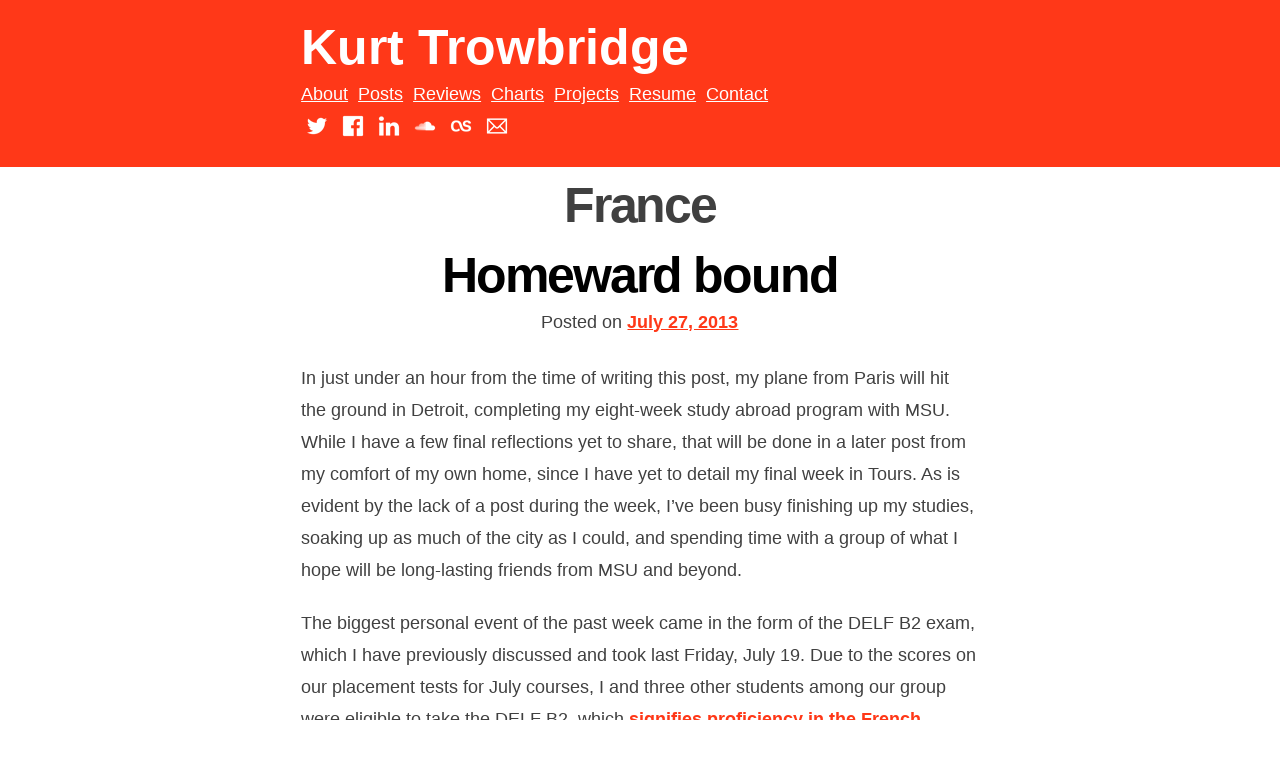

--- FILE ---
content_type: text/html; charset=UTF-8
request_url: https://www.kurttrowbridge.com/tag/france-2/
body_size: 30347
content:
<!DOCTYPE html>
<html lang="en-US">
<head>
<meta charset="UTF-8">
<meta name="viewport" content="width=device-width, initial-scale=1">
<meta property="og:image" content="http://kurttrowbridge.com/image.jpg" />
    <title>France | Kurt Trowbridge</title>
<link rel="profile" href="http://gmpg.org/xfn/11">
<link rel="pingback" href="https://www.kurttrowbridge.com/xmlrpc.php">
<link href='http://fonts.googleapis.com/css?family=Source+Sans+Pro:300,400,700,300italic,400italic,700italic|Lato:300,400,700,300italic,400italic,700italic' rel='stylesheet' type='text/css'>
<meta name='robots' content='max-image-preview:large' />
<link rel='dns-prefetch' href='//www.kurttrowbridge.com' />
<link rel='dns-prefetch' href='//s0.wp.com' />
<link rel='dns-prefetch' href='//secure.gravatar.com' />
<link rel='dns-prefetch' href='//s.w.org' />
<link rel="alternate" type="application/rss+xml" title="Kurt Trowbridge &raquo; Feed" href="https://www.kurttrowbridge.com/feed/" />
<link rel="alternate" type="application/rss+xml" title="Kurt Trowbridge &raquo; Comments Feed" href="https://www.kurttrowbridge.com/comments/feed/" />
<link rel="alternate" type="application/rss+xml" title="Kurt Trowbridge &raquo; France Tag Feed" href="https://www.kurttrowbridge.com/tag/france-2/feed/" />
<script type="text/javascript">
window._wpemojiSettings = {"baseUrl":"https:\/\/s.w.org\/images\/core\/emoji\/13.1.0\/72x72\/","ext":".png","svgUrl":"https:\/\/s.w.org\/images\/core\/emoji\/13.1.0\/svg\/","svgExt":".svg","source":{"concatemoji":"https:\/\/www.kurttrowbridge.com\/wp-includes\/js\/wp-emoji-release.min.js?ver=5.9.3"}};
/*! This file is auto-generated */
!function(e,a,t){var n,r,o,i=a.createElement("canvas"),p=i.getContext&&i.getContext("2d");function s(e,t){var a=String.fromCharCode;p.clearRect(0,0,i.width,i.height),p.fillText(a.apply(this,e),0,0);e=i.toDataURL();return p.clearRect(0,0,i.width,i.height),p.fillText(a.apply(this,t),0,0),e===i.toDataURL()}function c(e){var t=a.createElement("script");t.src=e,t.defer=t.type="text/javascript",a.getElementsByTagName("head")[0].appendChild(t)}for(o=Array("flag","emoji"),t.supports={everything:!0,everythingExceptFlag:!0},r=0;r<o.length;r++)t.supports[o[r]]=function(e){if(!p||!p.fillText)return!1;switch(p.textBaseline="top",p.font="600 32px Arial",e){case"flag":return s([127987,65039,8205,9895,65039],[127987,65039,8203,9895,65039])?!1:!s([55356,56826,55356,56819],[55356,56826,8203,55356,56819])&&!s([55356,57332,56128,56423,56128,56418,56128,56421,56128,56430,56128,56423,56128,56447],[55356,57332,8203,56128,56423,8203,56128,56418,8203,56128,56421,8203,56128,56430,8203,56128,56423,8203,56128,56447]);case"emoji":return!s([10084,65039,8205,55357,56613],[10084,65039,8203,55357,56613])}return!1}(o[r]),t.supports.everything=t.supports.everything&&t.supports[o[r]],"flag"!==o[r]&&(t.supports.everythingExceptFlag=t.supports.everythingExceptFlag&&t.supports[o[r]]);t.supports.everythingExceptFlag=t.supports.everythingExceptFlag&&!t.supports.flag,t.DOMReady=!1,t.readyCallback=function(){t.DOMReady=!0},t.supports.everything||(n=function(){t.readyCallback()},a.addEventListener?(a.addEventListener("DOMContentLoaded",n,!1),e.addEventListener("load",n,!1)):(e.attachEvent("onload",n),a.attachEvent("onreadystatechange",function(){"complete"===a.readyState&&t.readyCallback()})),(n=t.source||{}).concatemoji?c(n.concatemoji):n.wpemoji&&n.twemoji&&(c(n.twemoji),c(n.wpemoji)))}(window,document,window._wpemojiSettings);
</script>
<style type="text/css">
img.wp-smiley,
img.emoji {
	display: inline !important;
	border: none !important;
	box-shadow: none !important;
	height: 1em !important;
	width: 1em !important;
	margin: 0 0.07em !important;
	vertical-align: -0.1em !important;
	background: none !important;
	padding: 0 !important;
}
</style>
	<link rel='stylesheet' id='instapress-css'  href='https://www.kurttrowbridge.com/wp-content/plugins/instapress/instapress.css?ver=5.9.3' type='text/css' media='all' />
<link rel='stylesheet' id='fancybox-css'  href='https://www.kurttrowbridge.com/wp-content/plugins/instapress/fancybox/jquery.fancybox.css?ver=1.3.4' type='text/css' media='all' />
<link rel='stylesheet' id='wp-block-library-css'  href='https://www.kurttrowbridge.com/wp-includes/css/dist/block-library/style.min.css?ver=5.9.3' type='text/css' media='all' />
<style id='global-styles-inline-css' type='text/css'>
body{--wp--preset--color--black: #000000;--wp--preset--color--cyan-bluish-gray: #abb8c3;--wp--preset--color--white: #ffffff;--wp--preset--color--pale-pink: #f78da7;--wp--preset--color--vivid-red: #cf2e2e;--wp--preset--color--luminous-vivid-orange: #ff6900;--wp--preset--color--luminous-vivid-amber: #fcb900;--wp--preset--color--light-green-cyan: #7bdcb5;--wp--preset--color--vivid-green-cyan: #00d084;--wp--preset--color--pale-cyan-blue: #8ed1fc;--wp--preset--color--vivid-cyan-blue: #0693e3;--wp--preset--color--vivid-purple: #9b51e0;--wp--preset--gradient--vivid-cyan-blue-to-vivid-purple: linear-gradient(135deg,rgba(6,147,227,1) 0%,rgb(155,81,224) 100%);--wp--preset--gradient--light-green-cyan-to-vivid-green-cyan: linear-gradient(135deg,rgb(122,220,180) 0%,rgb(0,208,130) 100%);--wp--preset--gradient--luminous-vivid-amber-to-luminous-vivid-orange: linear-gradient(135deg,rgba(252,185,0,1) 0%,rgba(255,105,0,1) 100%);--wp--preset--gradient--luminous-vivid-orange-to-vivid-red: linear-gradient(135deg,rgba(255,105,0,1) 0%,rgb(207,46,46) 100%);--wp--preset--gradient--very-light-gray-to-cyan-bluish-gray: linear-gradient(135deg,rgb(238,238,238) 0%,rgb(169,184,195) 100%);--wp--preset--gradient--cool-to-warm-spectrum: linear-gradient(135deg,rgb(74,234,220) 0%,rgb(151,120,209) 20%,rgb(207,42,186) 40%,rgb(238,44,130) 60%,rgb(251,105,98) 80%,rgb(254,248,76) 100%);--wp--preset--gradient--blush-light-purple: linear-gradient(135deg,rgb(255,206,236) 0%,rgb(152,150,240) 100%);--wp--preset--gradient--blush-bordeaux: linear-gradient(135deg,rgb(254,205,165) 0%,rgb(254,45,45) 50%,rgb(107,0,62) 100%);--wp--preset--gradient--luminous-dusk: linear-gradient(135deg,rgb(255,203,112) 0%,rgb(199,81,192) 50%,rgb(65,88,208) 100%);--wp--preset--gradient--pale-ocean: linear-gradient(135deg,rgb(255,245,203) 0%,rgb(182,227,212) 50%,rgb(51,167,181) 100%);--wp--preset--gradient--electric-grass: linear-gradient(135deg,rgb(202,248,128) 0%,rgb(113,206,126) 100%);--wp--preset--gradient--midnight: linear-gradient(135deg,rgb(2,3,129) 0%,rgb(40,116,252) 100%);--wp--preset--duotone--dark-grayscale: url('#wp-duotone-dark-grayscale');--wp--preset--duotone--grayscale: url('#wp-duotone-grayscale');--wp--preset--duotone--purple-yellow: url('#wp-duotone-purple-yellow');--wp--preset--duotone--blue-red: url('#wp-duotone-blue-red');--wp--preset--duotone--midnight: url('#wp-duotone-midnight');--wp--preset--duotone--magenta-yellow: url('#wp-duotone-magenta-yellow');--wp--preset--duotone--purple-green: url('#wp-duotone-purple-green');--wp--preset--duotone--blue-orange: url('#wp-duotone-blue-orange');--wp--preset--font-size--small: 13px;--wp--preset--font-size--medium: 20px;--wp--preset--font-size--large: 36px;--wp--preset--font-size--x-large: 42px;}.has-black-color{color: var(--wp--preset--color--black) !important;}.has-cyan-bluish-gray-color{color: var(--wp--preset--color--cyan-bluish-gray) !important;}.has-white-color{color: var(--wp--preset--color--white) !important;}.has-pale-pink-color{color: var(--wp--preset--color--pale-pink) !important;}.has-vivid-red-color{color: var(--wp--preset--color--vivid-red) !important;}.has-luminous-vivid-orange-color{color: var(--wp--preset--color--luminous-vivid-orange) !important;}.has-luminous-vivid-amber-color{color: var(--wp--preset--color--luminous-vivid-amber) !important;}.has-light-green-cyan-color{color: var(--wp--preset--color--light-green-cyan) !important;}.has-vivid-green-cyan-color{color: var(--wp--preset--color--vivid-green-cyan) !important;}.has-pale-cyan-blue-color{color: var(--wp--preset--color--pale-cyan-blue) !important;}.has-vivid-cyan-blue-color{color: var(--wp--preset--color--vivid-cyan-blue) !important;}.has-vivid-purple-color{color: var(--wp--preset--color--vivid-purple) !important;}.has-black-background-color{background-color: var(--wp--preset--color--black) !important;}.has-cyan-bluish-gray-background-color{background-color: var(--wp--preset--color--cyan-bluish-gray) !important;}.has-white-background-color{background-color: var(--wp--preset--color--white) !important;}.has-pale-pink-background-color{background-color: var(--wp--preset--color--pale-pink) !important;}.has-vivid-red-background-color{background-color: var(--wp--preset--color--vivid-red) !important;}.has-luminous-vivid-orange-background-color{background-color: var(--wp--preset--color--luminous-vivid-orange) !important;}.has-luminous-vivid-amber-background-color{background-color: var(--wp--preset--color--luminous-vivid-amber) !important;}.has-light-green-cyan-background-color{background-color: var(--wp--preset--color--light-green-cyan) !important;}.has-vivid-green-cyan-background-color{background-color: var(--wp--preset--color--vivid-green-cyan) !important;}.has-pale-cyan-blue-background-color{background-color: var(--wp--preset--color--pale-cyan-blue) !important;}.has-vivid-cyan-blue-background-color{background-color: var(--wp--preset--color--vivid-cyan-blue) !important;}.has-vivid-purple-background-color{background-color: var(--wp--preset--color--vivid-purple) !important;}.has-black-border-color{border-color: var(--wp--preset--color--black) !important;}.has-cyan-bluish-gray-border-color{border-color: var(--wp--preset--color--cyan-bluish-gray) !important;}.has-white-border-color{border-color: var(--wp--preset--color--white) !important;}.has-pale-pink-border-color{border-color: var(--wp--preset--color--pale-pink) !important;}.has-vivid-red-border-color{border-color: var(--wp--preset--color--vivid-red) !important;}.has-luminous-vivid-orange-border-color{border-color: var(--wp--preset--color--luminous-vivid-orange) !important;}.has-luminous-vivid-amber-border-color{border-color: var(--wp--preset--color--luminous-vivid-amber) !important;}.has-light-green-cyan-border-color{border-color: var(--wp--preset--color--light-green-cyan) !important;}.has-vivid-green-cyan-border-color{border-color: var(--wp--preset--color--vivid-green-cyan) !important;}.has-pale-cyan-blue-border-color{border-color: var(--wp--preset--color--pale-cyan-blue) !important;}.has-vivid-cyan-blue-border-color{border-color: var(--wp--preset--color--vivid-cyan-blue) !important;}.has-vivid-purple-border-color{border-color: var(--wp--preset--color--vivid-purple) !important;}.has-vivid-cyan-blue-to-vivid-purple-gradient-background{background: var(--wp--preset--gradient--vivid-cyan-blue-to-vivid-purple) !important;}.has-light-green-cyan-to-vivid-green-cyan-gradient-background{background: var(--wp--preset--gradient--light-green-cyan-to-vivid-green-cyan) !important;}.has-luminous-vivid-amber-to-luminous-vivid-orange-gradient-background{background: var(--wp--preset--gradient--luminous-vivid-amber-to-luminous-vivid-orange) !important;}.has-luminous-vivid-orange-to-vivid-red-gradient-background{background: var(--wp--preset--gradient--luminous-vivid-orange-to-vivid-red) !important;}.has-very-light-gray-to-cyan-bluish-gray-gradient-background{background: var(--wp--preset--gradient--very-light-gray-to-cyan-bluish-gray) !important;}.has-cool-to-warm-spectrum-gradient-background{background: var(--wp--preset--gradient--cool-to-warm-spectrum) !important;}.has-blush-light-purple-gradient-background{background: var(--wp--preset--gradient--blush-light-purple) !important;}.has-blush-bordeaux-gradient-background{background: var(--wp--preset--gradient--blush-bordeaux) !important;}.has-luminous-dusk-gradient-background{background: var(--wp--preset--gradient--luminous-dusk) !important;}.has-pale-ocean-gradient-background{background: var(--wp--preset--gradient--pale-ocean) !important;}.has-electric-grass-gradient-background{background: var(--wp--preset--gradient--electric-grass) !important;}.has-midnight-gradient-background{background: var(--wp--preset--gradient--midnight) !important;}.has-small-font-size{font-size: var(--wp--preset--font-size--small) !important;}.has-medium-font-size{font-size: var(--wp--preset--font-size--medium) !important;}.has-large-font-size{font-size: var(--wp--preset--font-size--large) !important;}.has-x-large-font-size{font-size: var(--wp--preset--font-size--x-large) !important;}
</style>
<link rel='stylesheet' id='ktforward-style-css'  href='https://www.kurttrowbridge.com/wp-content/themes/ktforward/style.css?ver=5.9.3' type='text/css' media='all' />
<link rel='stylesheet' id='tablepress-default-css'  href='https://www.kurttrowbridge.com/wp-content/tablepress-combined.min.css?ver=18' type='text/css' media='all' />
<link rel='stylesheet' id='jetpack_css-css'  href='https://www.kurttrowbridge.com/wp-content/plugins/jetpack/css/jetpack.css?ver=3.9.8' type='text/css' media='all' />
<!-- This site uses the Google Analytics by Yoast plugin v5.4.6 - Universal disabled - https://yoast.com/wordpress/plugins/google-analytics/ -->
<script type="text/javascript">

	var _gaq = _gaq || [];
	_gaq.push(['_setAccount', 'UA-37168455-1']);
	_gaq.push(['_gat._forceSSL']);
	_gaq.push(['_trackPageview']);

	(function () {
		var ga = document.createElement('script');
		ga.type = 'text/javascript';
		ga.async = true;
		ga.src = ('https:' == document.location.protocol ? 'https://ssl' : 'http://www') + '.google-analytics.com/ga.js';
		var s = document.getElementsByTagName('script')[0];
		s.parentNode.insertBefore(ga, s);
	})();

</script>
<!-- / Google Analytics by Yoast -->
<script type='text/javascript' src='https://www.kurttrowbridge.com/wp-includes/js/jquery/jquery.min.js?ver=3.6.0' id='jquery-core-js'></script>
<script type='text/javascript' src='https://www.kurttrowbridge.com/wp-includes/js/jquery/jquery-migrate.min.js?ver=3.3.2' id='jquery-migrate-js'></script>
<script type='text/javascript' src='https://www.kurttrowbridge.com/wp-content/plugins/instapress/fancybox/jquery.fancybox-1.3.4.pack.js?ver=1.3.4' id='fancybox-js'></script>
<script type='text/javascript' src='https://www.kurttrowbridge.com/wp-content/themes/ktforward/js/jquery.adaptive-backgrounds.js?ver=5.9.3' id='ktforward-jquery.adaptive-backgrounds-js'></script>
<link rel="https://api.w.org/" href="https://www.kurttrowbridge.com/wp-json/" /><link rel="alternate" type="application/json" href="https://www.kurttrowbridge.com/wp-json/wp/v2/tags/103" /><link rel="EditURI" type="application/rsd+xml" title="RSD" href="https://www.kurttrowbridge.com/xmlrpc.php?rsd" />
<link rel="wlwmanifest" type="application/wlwmanifest+xml" href="https://www.kurttrowbridge.com/wp-includes/wlwmanifest.xml" /> 
<meta name="generator" content="WordPress 5.9.3" />
</head>

<body class="archive tag tag-france-2 tag-103">
<a name="top"></a>
<div id="page" class="hfeed site">
	<a class="skip-link screen-reader-text" href="#content">Skip to content</a>

	<header id="masthead" class="site-header" role="banner">
    	<div class="container">
            <div class="site-branding">
                <h1 class="site-title"><a href="https://www.kurttrowbridge.com/" rel="home">Kurt Trowbridge</a></h1>
                <h2 class="site-description">Building bridges between music, web development, and social media.</h2>
            </div>
    
            <nav id="site-navigation" class="main-navigation" role="navigation">
                <button class="menu-toggle">Primary Menu</button>
                <div class="menu-header-container"><ul id="menu-header" class="menu"><li id="menu-item-496" class="menu-item menu-item-type-post_type menu-item-object-page menu-item-496"><a href="https://www.kurttrowbridge.com/about/">About</a></li>
<li id="menu-item-1643" class="menu-item menu-item-type-post_type menu-item-object-page current_page_parent menu-item-1643"><a href="https://www.kurttrowbridge.com/posts/">Posts</a></li>
<li id="menu-item-748" class="menu-item menu-item-type-custom menu-item-object-custom menu-item-748"><a href="https://live-kurt-trowbridge-wp.pantheonsite.io/reviews" onclick="_gaq.push(['_trackEvent', 'outbound-widget', 'https://live-kurt-trowbridge-wp.pantheonsite.io/reviews', 'Reviews']);" >Reviews</a></li>
<li id="menu-item-1761" class="menu-item menu-item-type-custom menu-item-object-custom menu-item-1761"><a href="https://live-kurt-trowbridge-wp.pantheonsite.io/charts" onclick="_gaq.push(['_trackEvent', 'outbound-widget', 'https://live-kurt-trowbridge-wp.pantheonsite.io/charts', 'Charts']);" >Charts</a></li>
<li id="menu-item-1515" class="menu-item menu-item-type-custom menu-item-object-custom menu-item-1515"><a href="https://live-kurt-trowbridge-wp.pantheonsite.io/projects" onclick="_gaq.push(['_trackEvent', 'outbound-widget', 'https://live-kurt-trowbridge-wp.pantheonsite.io/projects', 'Projects']);" >Projects</a></li>
<li id="menu-item-495" class="menu-item menu-item-type-post_type menu-item-object-page menu-item-495"><a href="https://www.kurttrowbridge.com/resume/">Resume</a></li>
<li id="menu-item-523" class="menu-item menu-item-type-post_type menu-item-object-page menu-item-523"><a href="https://www.kurttrowbridge.com/contact/">Contact</a></li>
</ul></div>            </nav><!-- #site-navigation -->
            
            <div class="header-social-media">
            	<a href="http://twitter.com/KurtTrowbridge" target="_blank">
                	<div class="sm-twitter"></div>	
                </a>
            	<a href="http://facebook.com/KurtTrowbridge" target="_blank">
                	<div class="sm-facebook"></div>	
                </a>
            	<a href="http://linkedin.com/in/KurtTrowbridge" target="_blank">
                	<div class="sm-linkedin"></div>	
                </a>
            	<a href="http://soundcloud.com/KurtTrowbridge" target="_blank">
                	<div class="sm-soundcloud"></div>	
                </a>
            	<a href="http://last.fm/user/trombone13" target="_blank">
                	<div class="sm-lastfm"></div>	
                </a>
            	<a href="mailto:kurt@kurttrowbridge.com" target="_blank">
                	<div class="sm-email"></div>	
                </a>                                     
            	<!--<a href="javascript:void(0)" id="search-click"><div class="search-toggle-nav">
                    <div class="search-toggle"></div>
                </div></a>-->
            </div>
        </div>
	</header><!-- #masthead -->

	<!--<div class="search-box" id="search-expand">
		<form role="search" method="get" class="search-form" action="">
            <label>
                <span class="screen-reader-text"></span>
                <div class="container search-container">
                <input type="search" class="search-field" placeholder="" value="" name="s" title="" />
				</div>
            </label>
        </form>
    </div>-->
	<div id="content" class="site-content">

	<section id="primary" class="content-area">
		<main id="main" class="site-main" role="main">

		
			<header class="page-header">
				<h1 class="page-title">
					France				</h1>
							</header><!-- .page-header -->

						
			<div class="post-separator">
				<div class="container">
				
<article id="post-717" class="post-717 post type-post status-publish format-standard hentry category-france tag-france-2 tag-institut-de-touraine tag-msu tag-tours">
	<div class="container">
    <header class="entry-header">
		<h1 class="entry-title"><a href="https://www.kurttrowbridge.com/france/homeward-bound/" rel="bookmark">Homeward bound</a></h1>
				<div class="entry-meta">
			<span class="posted-on">Posted on <a href="https://www.kurttrowbridge.com/france/homeward-bound/" rel="bookmark"><time class="entry-date published" datetime="2013-07-27T17:48:41-04:00">July 27, 2013</time><time class="updated" datetime="2013-12-11T23:25:55-05:00">December 11, 2013</time></a></span><span class="byline"> by <span class="author vcard"><a class="url fn n" href="https://www.kurttrowbridge.com/author/kurt/">Kurt</a></span></span>		</div><!-- .entry-meta -->
			</header><!-- .entry-header -->
    </div>

	<div class="entry-content">
		<p>In just under an hour from the time of writing this post, my plane from Paris will hit the ground in Detroit, completing my eight-week study abroad program with MSU.  While I have a few final reflections yet to share, that will be done in a later post from my comfort of my own home, since I have yet to detail my final week in Tours.  As is evident by the lack of a post during the week, I&#8217;ve been busy finishing up my studies, soaking up as much of the city as I could, and spending time with a group of what I hope will be long-lasting friends from MSU and beyond.</p>
<p>The biggest personal event of the past week came in the form of the DELF B2 exam, which I have previously discussed and took last Friday, July 19.  Due to the scores on our placement tests for July courses, I and three other students among our group were eligible to take the DELF B2, which <a href="http://en.wikipedia.org/wiki/Dipl%C3%B4me_d'%C3%A9tudes_en_langue_fran%C3%A7aise" onclick="_gaq.push(['_trackEvent', 'outbound-article', 'http://en.wikipedia.org/wiki/Dipl%C3%B4me_d\'%C3%A9tudes_en_langue_fran%C3%A7aise', 'signifies proficiency in the French language']);" >signifies proficiency in the French language</a>.  While I did not spend a lot of time studying (contrary to the norm, as those of you who know me well are surely aware!), I went into the four-part exam with average expectations and a positive attitude, hoping our continued work at the Institut in improving our use of French would help me succeed.  </p>
<p>The first portion of the test was written comprehension, in which I had to read two passages and answer questions about them.  With previous in-class variants of such tests producing fairly positive results, the section was not one of my primary worries going into the test.  As it turned out, it was easier than the tests we had taken in class, and I ended up passing with 24/25 points on the section.  Following that was written production, which asked candidates to read a short paragraph, then respond to the prompt in letter form.  I had a few small comprehension issues within the paragraph which I later realized caused me to mess up the introduction of my letter, but the points I made within were apparently enough to score me another ten and a half points.</p>
<p>Following the two written sections came the oral half of the exam, beginning with an oral comprehension test to finish the morning session.  This was where I had the biggest worry going into the exam: I am usually fairly able to understand Francophone people when they are talking to me with the help of normal conversational nuances like gestures and lip-watching, but listening to fast, muffled speakers without such aids makes it more difficult.  While I did better than I had feared overall, I did leave a few questions blank on the second listening portion (the first excerpt was played twice, but the shorter second section gets only one play), yet I still managed a solid 13.50/25 points.  Those playing along at home will notice that I only needed another five points (two to reach fifty and five since the DELF requires a minimum of five points per test to pass, even if you get over fifty points overall) in the last test, but of course, I didn&#8217;t find that out until afterward, which meant I had to sweat it out from the end of the third session at noon until my individual listening session at 16h00 (4:00pm).  For the final oral production section, I spoke one-on-one with an Institut professor about whether or not sugary products should be taxed like alcohol and tobacco.  Thrilling, huh?  Nevertheless, I scored 20/25 points and successfully received a diploma in French studies, which I found out under two hours after finishing the oral production test.  Take that, ACT.</p>
<p>Saturday was spent detoxing with English while visiting Mont Saint-Michel and St. Malo as part of another Institut-sponsored excursion.  Mont Saint-Michel is an island town with a <a href="http://instagram.com/p/cC_cOJgcn9/" onclick="_gaq.push(['_trackEvent', 'outbound-article', 'http://instagram.com/p/cC_cOJgcn9/', 'large, well-known abbey']);" title="Le Mont Saint-Michel">large, well-known abbey</a> that receives over 20,000 visitors during the summer, but has very few permanent inhabitants.  We spent the early afternoon touring the abbey and shopping a bit before returning to the bus and driving to <a href="http://instagram.com/p/cC_jwVgcoL/" onclick="_gaq.push(['_trackEvent', 'outbound-article', 'http://instagram.com/p/cC_jwVgcoL/', 'the port city of St. Malo']);" title="St. Malo">the port city of St. Malo</a>.  There, we had a couple hours to get a quick peek of the city, including its sandy beach, and enjoy crêpes for dinner.</p>
<p>The Mont Saint-Michel and St. Malo excursion was somewhat bittersweet, marking the last weekend in France for most of us (several students chose to travel on their own or with family afterward).  My final week of classes began with our last two quizzes, leaving the rest of the week for more lessons.  We also got to learn about all of our home countries, which was neat due to the diverse population of my class.  When we weren&#8217;t in class, we spent our last free afternoons crossing items off our final to-do lists, including shopping for food and souvenirs to take home and eating our last lunch at the Institut as a group.  The final week also included an Institut-hosted talent show, which was fun to watch especially as most of the participants were MSU students.  However, with every new experience racked up during those days, our date of departure grew closer and closer.  Soon enough, I was spending <a href="http://instagram.com/p/cPxMLPAcnl/" onclick="_gaq.push(['_trackEvent', 'outbound-article', 'http://instagram.com/p/cPxMLPAcnl/', 'my final night at the Guinguette']);" >my final night at the Guinguette</a> talking with friends from MSU and beyond, then catching a few hours of sleep before being awoken at 4:15 to heavy rain and my alarm clock, signaling the end of an eight-week trip that I will certainly remember for the rest of my life.</p>
<p>A brief word of advice to other MSU students reading this blog: whether you&#8217;re interested in following my footsteps to Tours, another country, or just experiencing a different part of the United States, this university has so many opportunities for studying abroad that I hope everyone strongly considers the experience.  Not only will you expand your horizons in our increasingly globalized world, but you will be able to make countless memories with new, lifelong friends from around the world.  It sounds cliché, but I truly think every student would benefit from participating in a study abroad trip while studying at Michigan State.  Feel free to contact me on <a href="http://twitter.com/KurtTrowbridge" onclick="_gaq.push(['_trackEvent', 'outbound-article', 'http://twitter.com/KurtTrowbridge', 'Twitter']);" title="@KurtTrowbridge on Twitter">Twitter</a>, <a href="https://www.facebook.com/kurt.trowbridge" onclick="_gaq.push(['_trackEvent', 'outbound-article', 'https://www.facebook.com/kurt.trowbridge', 'Facebook']);" title="Kurt Trowbridge on Facebook">Facebook</a>, or <a href="mailto:kurt@kurttrowbridge.com" title="Email Kurt Trowbridge">email</a> if you have questions I can answer!</p>

			</div><!-- .entry-content -->

	<footer class="entry-footer">
		<div class="cat-links">Categories: <a href="https://www.kurttrowbridge.com/category/france/" rel="category tag">France</a></div><div class="tags-links">Tags: <a href="https://www.kurttrowbridge.com/tag/france-2/" rel="tag">France</a>, <a href="https://www.kurttrowbridge.com/tag/institut-de-touraine/" rel="tag">Institut de Touraine</a>, <a href="https://www.kurttrowbridge.com/tag/msu/" rel="tag">MSU</a>, <a href="https://www.kurttrowbridge.com/tag/tours/" rel="tag">Tours</a></div><span class="comments-link"><a href="https://www.kurttrowbridge.com/france/homeward-bound/#respond"><span class="genericon genericon-comment"></span></a></span>	</footer><!-- .entry-footer -->
</article><!-- #post-## -->
                </div>
            </div>

			
			<div class="post-separator">
				<div class="container">
				
<article id="post-667" class="post-667 post type-post status-publish format-standard hentry category-france tag-amboise tag-france-2 tag-institut-de-touraine tag-msu tag-tour-de-france tag-tours">
	<div class="container">
    <header class="entry-header">
		<h1 class="entry-title"><a href="https://www.kurttrowbridge.com/france/ten-days-to-go/" rel="bookmark">Ten days to go</a></h1>
				<div class="entry-meta">
			<span class="posted-on">Posted on <a href="https://www.kurttrowbridge.com/france/ten-days-to-go/" rel="bookmark"><time class="entry-date published" datetime="2013-07-17T02:57:18-04:00">July 17, 2013</time><time class="updated" datetime="2013-07-17T18:13:09-04:00">July 17, 2013</time></a></span><span class="byline"> by <span class="author vcard"><a class="url fn n" href="https://www.kurttrowbridge.com/author/kurt/">Kurt</a></span></span>		</div><!-- .entry-meta -->
			</header><!-- .entry-header -->
    </div>

	<div class="entry-content">
		<p>Ten days ago, I spent a quiet Sunday in with my host family.  Looking back, that doesn&#8217;t seem too long ago.  Realizing that I will be on a plane back to the United States in another ten days makes me very aware of how quickly our time in Tours is running out.  However, I am (unsurprisingly) filling the next ten days with enough work and activity to keep me busy through then, so maybe I can keep my mind off of it for just a little longer!</p>
<p>Classes have been going well, though I have fairly quickly realized that I am in the lower end of the class when it comes to proficiency in using and understanding the language.  However, that&#8217;s a completely welcome experience for me: it means I have a lot of opportunities to build and learn my French skills.  After all, it isn&#8217;t every day that you get to practice French with skilled students from the United States, England, Spain, Germany, Italy, Kuwait, Japan, Korea, and Russia all in the same room!  Phonetics continues to be both my favorite and least difficult class (hmm, maybe the two go hand in hand), though I&#8217;ve unfortunately developed a strong least favorite in oral comprehension.  As it turns out, while I can usually understand my friends and host family when speaking French, recordings of French speakers (sometimes with regional accents thrown in, no less) are much more difficult for me to comprehend in two fast listens without the nuances of regular conversation.</p>
<p>In addition to my classes and additional reading for my MSU classes, I am preparing to take the DELF exam on Friday, <a href="https://live-kurt-trowbridge-wp.pantheonsite.io/france/classes-cultures-and-castles/" onclick="_gaq.push(['_trackEvent', 'outbound-article', 'https://live-kurt-trowbridge-wp.pantheonsite.io/france/classes-cultures-and-castles/', 'as previously mentioned']);" >as previously mentioned</a>.  The exam consists of multiple sections much like the ACT or other standardized tests in the United States: written comprehension, written production, oral comprehension, and oral production.  The first three sections of the test are taken on Friday morning on paper, while the oral production section is an individual test in the afternoon during which I will prepare an argument based upon a written passage, then present and defend this argument to one of the exam proctors.  The exam realistically provides nothing to me but a line on a resume unless I were to pursue the chance to enter a French university, but the opportunity is worthwhile, so I hope I do well enough to pass and receive a diploma.</p>
<p>Though it might not sound like it from the preceding paragraphs, I have had my fair share of fun events during the past week as well.  The Tour de France came through Tours late last week, arriving at the end of their stage on Thursday and departing on Friday.  While I was unable to make it to Thursday&#8217;s arrival due to logistical issues concerning my class schedule, I was excited to see the cyclists leave town on Friday, especially since my family and I have watched the Tour on TV for several years and my father and grandparents are avid cyclists as well.  After classes let out early Friday afternoon, we made our way to the departure point of the course, which was right near the Institut de Touraine where we study.  Since we were seeing the very beginning of the stage, the cyclists pedaled their way out of town all together, following behind the official vehicle escort that keeps the riders behind them until they&#8217;re out of the well-populated town.  Because no one could break away from the pack (or as they call it, the <em>peloton</em>) at that point, the actual event of seeing the cyclists start didn&#8217;t last very long, but it was still very cool to see up close something that I had previously been used to seeing only on a television screen (and I got a <a href="http://instagram.com/p/brMTUCAclF/" onclick="_gaq.push(['_trackEvent', 'outbound-article', 'http://instagram.com/p/brMTUCAclF/', 'nice picture']);" >nice picture</a> of the four jersey-wearing riders leading the pack).</p>
<p>Following the Tour on Friday, I spent Saturday alone for what I believe was the first time this trip, doing a little bit of shopping during the <em>soldes</em> and checking out the local IKEA (no, it wasn&#8217;t very different from those in America) for lunch.</p>
<p><q class="blockquote"><em>Les soldes</em> &mdash; The sales (annually from late June through July in France)</q></p>
<p>Sunday, however, was much different: July 14 is the <em>fête nationale</em>, or independence day, in France, also referred to as Bastille Day.  After sleeping in, I went to eat breakfast and was stopped by my host parents, who informed me that the parade in Paris was being broadcast on TV, so I watched the military groups and music ensembles march down the Champs-Élysées with them before a barbecue lunch in the garden.  Later that evening, everyone in Tours (and I am likely exaggerating only slightly when I say that) made their way to le pont Wilson or la guinguette to watch a patriotic fireworks show.  Being accustomed to annual July fireworks during our own country&#8217;s celebration of independence, it was a neat experience to substitute that with a celebration of the country where I have lived and studied this summer.  And of course, their fireworks <a href="http://instagram.com/p/bw0N4HAcn1/" onclick="_gaq.push(['_trackEvent', 'outbound-article', 'http://instagram.com/p/bw0N4HAcn1/', 'were spectacular']);" >were spectacular</a> as well.</p>
<p><q class="blockquote"><em>Le pont</em> &mdash; The bridge</q></p>
<p>Today brought a <a href="https://live-kurt-trowbridge-wp.pantheonsite.io/france/ma-premiere-semaine-a-tours/" onclick="_gaq.push(['_trackEvent', 'outbound-article', 'https://live-kurt-trowbridge-wp.pantheonsite.io/france/ma-premiere-semaine-a-tours/', 'return to Amboise']);" >return to Amboise</a>, the city nearby that a group of seven visited on our own during our first weekend in France.  However, we still were lucky to experience new sights: while we had decided during our first excursion to skip le Château du Clos Lucé (Leonardo da Vinci&#8217;s house) due to excessive cost, the Institut-sponsored trip meant that the cost had already been included in our tuition payments.  While the house itself was only mildly interesting to my eyes, it was very cool to see a large number of da Vinci&#8217;s many inventions modeled or diagrammed throughout the property, including the first automobile and an attempted flying device that eventually became the helicopter.  After finishing there, we returned to the Château d&#8217;Amboise, where da Vinci had reportedly been buried and where François Ier (Francis I) once lived.  Despite having already seen the château, the sights were certainly interesting enough to see a second time, and having a professor from the Institut as our guide gave me a little more information about the castle that we missed when visiting it alone.</p>
<p>While it is now approaching dinner time on the east coast of the United States, midnight is around the corner here, which means that we will officially be in the single digits for days remaining in France.  It&#8217;s very hard to believe that six and a half weeks have already passed here, but I suppose that&#8217;s what happens when you&#8217;re having fun, learning French, and, as my mom put it, eating your way through Europe.  Speaking of food, I plan to post more about the French delicacies I&#8217;ve enjoyed while here, as well as a summer playlist (because how could I write blog entries without including a musical element, right?), a recap of the DELF exam, and our upcoming excursion to Mont Saint-Michel and Saint-Malo on Saturday.  A+ (that&#8217;s not a grade, but rather modern shorthand for <em>à plus tard</em>, or &#8220;see you later&#8221;)!</p>
<p><em>I&#8217;m studying abroad through MSU in Tours, France from June 2 to July 27.  Follow my posts <a href="https://live-kurt-trowbridge-wp.pantheonsite.io/category/france/" onclick="_gaq.push(['_trackEvent', 'outbound-article', 'https://live-kurt-trowbridge-wp.pantheonsite.io/category/france/', 'here']);" title="France posts">here</a> and <a href="https://live-kurt-trowbridge-wp.pantheonsite.io/france/join-me-on-my-study-abroad-trip-to-tours-france/" onclick="_gaq.push(['_trackEvent', 'outbound-article', 'https://live-kurt-trowbridge-wp.pantheonsite.io/france/join-me-on-my-study-abroad-trip-to-tours-france/', 'on social media']);" >on social media</a>.  À bientôt &#8211; see you soon!</em></p>

			</div><!-- .entry-content -->

	<footer class="entry-footer">
		<div class="cat-links">Categories: <a href="https://www.kurttrowbridge.com/category/france/" rel="category tag">France</a></div><div class="tags-links">Tags: <a href="https://www.kurttrowbridge.com/tag/amboise/" rel="tag">Amboise</a>, <a href="https://www.kurttrowbridge.com/tag/france-2/" rel="tag">France</a>, <a href="https://www.kurttrowbridge.com/tag/institut-de-touraine/" rel="tag">Institut de Touraine</a>, <a href="https://www.kurttrowbridge.com/tag/msu/" rel="tag">MSU</a>, <a href="https://www.kurttrowbridge.com/tag/tour-de-france/" rel="tag">Tour de France</a>, <a href="https://www.kurttrowbridge.com/tag/tours/" rel="tag">Tours</a></div><span class="comments-link"><a href="https://www.kurttrowbridge.com/france/ten-days-to-go/#respond"><span class="genericon genericon-comment"></span></a></span>	</footer><!-- .entry-footer -->
</article><!-- #post-## -->
                </div>
            </div>

			
			<div class="post-separator">
				<div class="container">
				
<article id="post-652" class="post-652 post type-post status-publish format-standard hentry category-france tag-chenonceau tag-france-2 tag-institut-de-touraine tag-msu tag-tours">
	<div class="container">
    <header class="entry-header">
		<h1 class="entry-title"><a href="https://www.kurttrowbridge.com/france/classes-cultures-and-castles/" rel="bookmark">Classes, cultures, and castles</a></h1>
				<div class="entry-meta">
			<span class="posted-on">Posted on <a href="https://www.kurttrowbridge.com/france/classes-cultures-and-castles/" rel="bookmark"><time class="entry-date published" datetime="2013-07-08T08:24:50-04:00">July 8, 2013</time><time class="updated" datetime="2013-07-17T18:09:18-04:00">July 17, 2013</time></a></span><span class="byline"> by <span class="author vcard"><a class="url fn n" href="https://www.kurttrowbridge.com/author/kurt/">Kurt</a></span></span>		</div><!-- .entry-meta -->
			</header><!-- .entry-header -->
    </div>

	<div class="entry-content">
		<p>July has brought a lot more work with this new month of classes.   Unlike in June, where we had one class each day for at most three hours per morning, our schedules during this month change daily and can last as late as 17h30 (5:30pm).  While this means a lot more work is on our plates, it also means we have the opportunity to learn more and improve our French.  Classes began on Tuesday following a brief orientation among our MSU group on Monday morning, followed by a free afternoon during which I and a few friends saw <em>Man of Steel</em> at the local theater (while it was in English, we could read the French subtitles to pick up a few words and note how they were translated from English to French).</p>
<p>Before settling into our July courses, I returned to my host family in Tours on Sunday night to find new roommates.  There are currently four other guests in my house; three are also taking classes at the Institut, while the other is visiting for the third year after being a student here in the past.  I have enjoyed the opportunity to speak French with more people at the dinner table and learn more about the differences in their cultures and backgrounds.</p>
<p>Speaking of different backgrounds, I have been exposed to a lot of other cultures while in my classes.  In June, our &#8220;introductory&#8221; class of sorts only included MSU students, but the Institut mixes all of the students into numerous classes based on the results of their placement exams.  The levels range from 1 to 9 and there are multiple sections in each level so that each class includes roughly fourteen students, creating a manageably small group for speaking and working together.  One major difference between such exams in the United States and in France is that while you might expect your results to be privately delivered to you or available online, here they are all posted in the courtyard of the Institut on the first day of classes, sorted by last name for everyone to see.  Working my way through the crowd that had gathered on Tuesday morning, I eventually found that I had been placed in the eighth level.  Placing so highly has been somewhat of a challenge for me so far, since my initial impression has been that most of the other students in my class are more advanced (even though some have been taking French for as little as ten months, much less than my seven years&#8217; experience!), but I know that being exposed to such skilled French speakers will undoubtedly improve my own skills.  Because of my placement level, I also have the opportunity to take an exam that, if passed, will grant me a <em>diplôme d&#8217;études en langue française</em> as a sign of my French knowledge and would also allow entrance to a French university were I to pursue that option.</p>
<p><q class="blockquote"><em>DELF: diplôme d&#8217;études en langue française</em> &mdash; Diploma of French studies</q></p>
<p>In addition to having longer class periods during the week &mdash; while our classes in June totaled 33 hours, we now have 20 hours of class for each of the four weeks in July &mdash; we also have more varied coursework.  The schedule operates more akin to my fifth-grade schooling in the US than anything else, really &mdash; instead of having a different professor for every aspect of the language, we have two professors: one who focuses on written work and the other whose focus is oral studies.  Throughout the week, we participate in courses such as oral comprehension, grammar, written production, and phonetics.  I finish by the noon lunch break on Monday, Wednesday, and Friday, but have classes until the late afternoon on Tuesday and Thursday.  My favorite course right now is the phonetics class, during which half of our group goes to a computer lab, puts on headphones with microphones, and participates in exercises that test both our grammar and phonetic abilities.  Despite having to listen to recordings of myself after doing the exercises, it has been enjoyable and informative so far, much like the rest of my coursework.</p>
<p>My fellow <a href="http://rcah.msu.edu" onclick="_gaq.push(['_trackEvent', 'outbound-article', 'http://rcah.msu.edu', 'RCAH']);" >RCAH</a> majors at MSU will surely appreciate the amount of transculturation that is occurring here in our classes and in my host family!  Between the five of us staying with my host family, one is Spanish and another has Greek parents, with the rest of us being American.  My fifteen-person class has students of many more varied cultures: there are about fifteen students in our class (the number has changed almost daily with people entering and exiting the class to move to different levels) with countries of origin that include the United States, England, Italy, Germany, Spain, Korea, Japan, and Kuwait.  It has been interesting, first of all, because French is an easier language for speaking with some students than English, but also because we have been able to learn a bit about each country and their culture while discussing subjects like stereotypes and discrimination.  The weekly tests take the RCAH experience away a bit, of course, but the discussion topics have made me feel fairly close to home (not to mention the ever-missed opportunity to dodge road construction walking home from class every day!).</p>
<p>Last week was packed with events beyond class as well.  Since Thursday was the Fourth of July, everyone dressed in red, white, and blue and (<em>bien sûr</em> &mdash; of course!) used it as a prime opportunity to party. We&#8217;ll see how hard everyone goes for Bastille Day, France&#8217;s annual celebration of independence, on the fourteenth.  On Friday afternoon, our group also took a trip to Vouvray and the Château de Chenonceau.  We began our excursion at <a href="https://www.facebook.com/photo.php?fbid=10151697783669469&#038;set=pb.561584468.-2207520000.1373291115.&#038;type=3&#038;src=https%3A%2F%2Ffbcdn-sphotos-g-a.akamaihd.net%2Fhphotos-ak-prn2%2F976803_10151697783669469_1124637431_o.jpg&#038;smallsrc=https%3A%2F%2Ffbcdn-sphotos-g-a.akamaihd.net%2Fhphotos-ak-ash4%2F1045103_10151697783669469_1124637431_n.jpg&#038;size=2048%2C1152" onclick="_gaq.push(['_trackEvent', 'outbound-article', 'https://www.facebook.com/photo.php?fbid=10151697783669469&#038;set=pb.561584468.-2207520000.1373291115.&#038;type=3&#038;src=https%3A%2F%2Ffbcdn-sphotos-g-a.akamaihd.net%2Fhphotos-ak-prn2%2F976803_10151697783669469_1124637431_o.jpg&#038;smallsrc=https%3A%2F%2Ffbcdn-sphotos-g-a.akamaihd.net%2Fhphotos-ak-ash4%2F1045103_10151697783669469_1124637431_n.jpg&#038;size=2048%2C1152', 'a wine cave in Vouvray']);" >a wine cave in Vouvray</a>, which included a brief tour of the cave and a tasting of three regional wines.  (I also <a href="https://www.facebook.com/photo.php?fbid=10151697802209469&#038;set=pb.561584468.-2207520000.1373291095.&#038;type=3&#038;src=https%3A%2F%2Ffbcdn-sphotos-g-a.akamaihd.net%2Fhphotos-ak-ash3%2F194830_10151697802209469_491942197_o.jpg&#038;smallsrc=https%3A%2F%2Ffbcdn-sphotos-g-a.akamaihd.net%2Fhphotos-ak-ash3%2F9095_10151697802209469_491942197_n.jpg&#038;size=2048%2C1152" onclick="_gaq.push(['_trackEvent', 'outbound-article', 'https://www.facebook.com/photo.php?fbid=10151697802209469&#038;set=pb.561584468.-2207520000.1373291095.&#038;type=3&#038;src=https%3A%2F%2Ffbcdn-sphotos-g-a.akamaihd.net%2Fhphotos-ak-ash3%2F194830_10151697802209469_491942197_o.jpg&#038;smallsrc=https%3A%2F%2Ffbcdn-sphotos-g-a.akamaihd.net%2Fhphotos-ak-ash3%2F9095_10151697802209469_491942197_n.jpg&#038;size=2048%2C1152', 'bought some jam']);" >bought some jam</a> to share with my family that I am looking forward to tasting when I get home!)  From there, we went on a boat and floated upon the river Cher, getting <a href="http://instagram.com/p/bZ7zbvgcjb/" onclick="_gaq.push(['_trackEvent', 'outbound-article', 'http://instagram.com/p/bZ7zbvgcjb/', 'a view of the Château de Chenonceau from the water']);" >a view of the Château de Chenonceau from the water</a> before getting a closer look.</p>
<p>Fortunately, we have been gradually improving the amount of time that we have spoken French together as a group as well.  Whereas most afternoons in June were spent speaking entirely in English, we are transitioning into using French with each other as much as possible.  Our goal this week is to speak nothing but French to each other; we may have already failed that during lunch this afternoon, but hopefully keeping our minds on it will mean we&#8217;ll get there before the end of the month.  <em>Bonne chance</em> (good luck) to us&#8230;!</p>
<p><em>I&#8217;m studying abroad through MSU in Tours, France from June 2 to July 27.  Follow my posts <a href="https://live-kurt-trowbridge-wp.pantheonsite.io/category/france/" onclick="_gaq.push(['_trackEvent', 'outbound-article', 'https://live-kurt-trowbridge-wp.pantheonsite.io/category/france/', 'here']);" title="France posts">here</a> and <a href="https://live-kurt-trowbridge-wp.pantheonsite.io/france/join-me-on-my-study-abroad-trip-to-tours-france/" onclick="_gaq.push(['_trackEvent', 'outbound-article', 'https://live-kurt-trowbridge-wp.pantheonsite.io/france/join-me-on-my-study-abroad-trip-to-tours-france/', 'on social media']);" >on social media</a>.  À bientôt &#8211; see you soon!</em></p>

			</div><!-- .entry-content -->

	<footer class="entry-footer">
		<div class="cat-links">Categories: <a href="https://www.kurttrowbridge.com/category/france/" rel="category tag">France</a></div><div class="tags-links">Tags: <a href="https://www.kurttrowbridge.com/tag/chenonceau/" rel="tag">Chenonceau</a>, <a href="https://www.kurttrowbridge.com/tag/france-2/" rel="tag">France</a>, <a href="https://www.kurttrowbridge.com/tag/institut-de-touraine/" rel="tag">Institut de Touraine</a>, <a href="https://www.kurttrowbridge.com/tag/msu/" rel="tag">MSU</a>, <a href="https://www.kurttrowbridge.com/tag/tours/" rel="tag">Tours</a></div><span class="comments-link"><a href="https://www.kurttrowbridge.com/france/classes-cultures-and-castles/#comments"><span class="genericon genericon-comment"></span>(1)</a></span>	</footer><!-- .entry-footer -->
</article><!-- #post-## -->
                </div>
            </div>

			
			<div class="post-separator">
				<div class="container">
				
<article id="post-643" class="post-643 post type-post status-publish format-standard hentry category-france tag-annecy tag-france-2 tag-grenoble tag-institut-de-touraine tag-lyon tag-msu tag-nice tag-tours">
	<div class="container">
    <header class="entry-header">
		<h1 class="entry-title"><a href="https://www.kurttrowbridge.com/france/mes-vacances-en-france-my-vacation-in-france/" rel="bookmark">Mes vacances en France &#8211; My vacation in France</a></h1>
				<div class="entry-meta">
			<span class="posted-on">Posted on <a href="https://www.kurttrowbridge.com/france/mes-vacances-en-france-my-vacation-in-france/" rel="bookmark"><time class="entry-date published" datetime="2013-06-30T19:28:14-04:00">June 30, 2013</time><time class="updated" datetime="2013-07-17T18:09:02-04:00">July 17, 2013</time></a></span><span class="byline"> by <span class="author vcard"><a class="url fn n" href="https://www.kurttrowbridge.com/author/kurt/">Kurt</a></span></span>		</div><!-- .entry-meta -->
			</header><!-- .entry-header -->
    </div>

	<div class="entry-content">
		<p>My <a href="https://live-kurt-trowbridge-wp.pantheonsite.io/france/la-deuxieme-et-la-troisieme-semaine-a-tours/" onclick="_gaq.push(['_trackEvent', 'outbound-article', 'https://live-kurt-trowbridge-wp.pantheonsite.io/france/la-deuxieme-et-la-troisieme-semaine-a-tours/', 'last blog post']);" title="The first and second week in Tours">last blog post</a> was written on the train from Tours to Lyon, signaling the start of our week-long vacation in France.  This time, I&#8217;m writing from my final train ride back to our home away from home after nine days of travel and twelve rides on trains and buses with three other MSU students in our group.  During our week off, we spent three nights in Lyon, three in Nice, and two in Grenoble.</p>
<p>Our first train ride from Tours to Lyon was an interesting experience for all of us, considering we were new to using the French train system (save <a href="https://live-kurt-trowbridge-wp.pantheonsite.io/france/ma-premiere-semaine-a-tours/" onclick="_gaq.push(['_trackEvent', 'outbound-article', 'https://live-kurt-trowbridge-wp.pantheonsite.io/france/ma-premiere-semaine-a-tours/', 'our day trip to Amboise']);" title="My first week in Tours">our day trip to Amboise</a>), but we arrived in Lyon in the late afternoon and checked into our hotel room, which turned out to be more like a loft with a private kitchenette and a skylight with a wide view of the city.  In true American fashion, we made two stops at the nearby Starbucks and Domino&#8217;s during our stay for a &#8220;taste&#8221; of our home culture, but we also got our fair share of French food and drink from the market across the street and the nearby supermarché.  (As it turns out, a baguette is not only a very filling lunch, but a very inexpensive one as well!)</p>
<p><q class="blockquote"><em>Le supermarché</em> &mdash; The supermarket</q></p>
<p>Since our first full day in Lyon was a Sunday, when many stores and attractions are closed for the day, we decided to see a French movie at the theater to test our comprehension.  In <em>Né Quelque Part</em>, a student living in France travels to Algeria to save his ailing father&#8217;s house from being destroyed while learning to love his new cultural surroundings (see the <a href="http://fr.wikipedia.org/wiki/N%C3%A9_quelque_part_(film)" onclick="_gaq.push(['_trackEvent', 'outbound-article', 'http://fr.wikipedia.org/wiki/N%C3%A9_quelque_part_(film)', 'French synopsis on Wikipedia']);" title="Né quelque part - Wikipedia">French synopsis on Wikipedia</a>).</p>
<p><q class="blockquote"><em>Né quelque part</em> &mdash; Born somewhere</q></p>
<p>While we had the advantage of occasional subtitles due to the use of other foreign languages like Arabic, we had to rely otherwise on our French listening skills alone but ended up being rather successful.  On Monday, we <a href="http://instagram.com/p/bNBfwUgcjH/" onclick="_gaq.push(['_trackEvent', 'outbound-article', 'http://instagram.com/p/bNBfwUgcjH/', 'walked up the hill to the western district of Fourvière']);" title="Lyon from Fourviere - Instagram">walked up the hill to the western district of Fourvière</a>, then went through town some more before retiring to our room for wine and our almost-daily attempt at a &#8220;conversation hour,&#8221; during which the four of us did our best to speak solely in French while expanding our vocabulary and grammatical skills in the process.</p>
<p>Tuesday brought the end of our stay in Lyon and five hours of travel to Nice, with a brief layover at the train station in Marseille.  A bit of a reverse culture shock occurred when stepping off the train into Nice: I think I heard more English than French spoken by the arriving passengers!  While we stayed in another four-bed private room in Nice, the building was set up with more of a hostel-oriented atmosphere than the others (including a few typical dorm-style rooms), which meant a more open relationship with the other guests of the hostel.  Luckily for us, this was created through spaghetti dinners hosted every other evening.  Three euros for a large plate of spaghetti, popcorn, wine, and conversation seemed like a good deal to us, so we chose that option for dinner on both Tuesday and Thursday.  Afterward, and throughout much of our stay in Nice, we <a href="http://instagram.com/p/bNBuGMAcjk/" onclick="_gaq.push(['_trackEvent', 'outbound-article', 'http://instagram.com/p/bNBuGMAcjk/', 'went to the beach']);" title="Nice shore - Instagram">went to the beach</a>, a well-inhabited rocky shore on the Mediterranean about fifteen minutes by foot from our hostel.  Due to my desire to stay immersed in French language and culture as much as possible during the week before starting more intensive coursework in July, I was a little disappointed at how much of Nice was tourist-oriented and full of English, but the ability to rest and relax a bit was a welcome respite for a few days (though I could have done without the sunburn and the swimmer&#8217;s ear!).</p>
<p>By Friday, I was excited for a change in scenery as we headed to our final stop in Grenoble, nestled at the foot of the Alps.  Our original plan was to arrive at 18h15 (6:15pm) after leaving Nice at 12h55 with stops between in Marseille and Valence.  However, since  we only had a fifteen-minute gap before our connecting train in Marseille and the first train from Nice to Marseille ran late, we ended up just missing the train and had to get new tickets, which set us back about two hours.  Nevertheless, we made it to Grenoble in the evening and <a href="http://instagram.com/p/bNB8higcj6/" onclick="_gaq.push(['_trackEvent', 'outbound-article', 'http://instagram.com/p/bNB8higcj6/', 'set out to see the city']);" title="Grenoble - Instagram">set out to see the city</a> a bit before bed, since we had one fewer night there.  During our only full day in the area, we split up: while the other half of our group explored nearby, I went with one of my fellow travelers early in the morning to Annecy, which was two hours away by train/bus but still hosted <a href="http://instagram.com/p/bNCGyWgckK/" onclick="_gaq.push(['_trackEvent', 'outbound-article', 'http://instagram.com/p/bNCGyWgckK/', 'beautiful views of the Alps']);" title="Annecy - Instagram">beautiful views of the Alps</a> through the lens of a smaller town and the <a href="http://instagram.com/p/bNCWV-gckl/" onclick="_gaq.push(['_trackEvent', 'outbound-article', 'http://instagram.com/p/bNCWV-gckl/', 'Lac d&#8217;Annecy']);" title="Lac d'Annecy - Instagram">Lac d&#8217;Annecy</a>, supposedly Europe&#8217;s cleanest lake.  The rain and wind kept us from staying in Annecy too long, so we returned to Grenoble in the afternoon and regrouped to partake in <a href="http://instagram.com/p/bNCdTugckx/" onclick="_gaq.push(['_trackEvent', 'outbound-article', 'http://instagram.com/p/bNCdTugckx/', 'warm drinks']);" title="Chocolat chaud - Instagram">warm drinks</a> in the afternoon before a quiet final evening of vacation in the hotel with pizza and French versions of Disney music on YouTube.</p>
<p><q class="blockquote"><em>Le lac</em> &mdash; The lake</q></p>
<p>We passed the halfway point of our study abroad experience yesterday, and now we continue to sadly remind ourselves that we are now less than four weeks from the end of the program and, except for a lucky few with more money and time to spare in Europe afterward, our return trip to the United States.  Tomorrow is July 1, which signals the start of our second session of courses: following group orientation on Monday, our new classes begin on Tuesday and will include foreign students from many different groups around the world, not just other MSU students.  This means that our common language will most likely be French rather than English!  That might seem daunting, but I am hopeful that the last four weeks of work here will have adequately prepared us to hold conversations and continue to improve our French language skills, and I look forward to seeing what the next four weeks will bring.</p>
<p><em>I&#8217;m studying abroad through MSU in Tours, France from June 2 to July 27.  Follow my posts <a href="https://live-kurt-trowbridge-wp.pantheonsite.io/category/france/" onclick="_gaq.push(['_trackEvent', 'outbound-article', 'https://live-kurt-trowbridge-wp.pantheonsite.io/category/france/', 'here']);" title="France posts">here</a> and <a href="https://live-kurt-trowbridge-wp.pantheonsite.io/france/join-me-on-my-study-abroad-trip-to-tours-france/" onclick="_gaq.push(['_trackEvent', 'outbound-article', 'https://live-kurt-trowbridge-wp.pantheonsite.io/france/join-me-on-my-study-abroad-trip-to-tours-france/', 'on social media']);" >on social media</a>.  À bientôt &#8211; see you soon!</em></p>

			</div><!-- .entry-content -->

	<footer class="entry-footer">
		<div class="cat-links">Categories: <a href="https://www.kurttrowbridge.com/category/france/" rel="category tag">France</a></div><div class="tags-links">Tags: <a href="https://www.kurttrowbridge.com/tag/annecy/" rel="tag">Annecy</a>, <a href="https://www.kurttrowbridge.com/tag/france-2/" rel="tag">France</a>, <a href="https://www.kurttrowbridge.com/tag/grenoble/" rel="tag">Grenoble</a>, <a href="https://www.kurttrowbridge.com/tag/institut-de-touraine/" rel="tag">Institut de Touraine</a>, <a href="https://www.kurttrowbridge.com/tag/lyon/" rel="tag">Lyon</a>, <a href="https://www.kurttrowbridge.com/tag/msu/" rel="tag">MSU</a>, <a href="https://www.kurttrowbridge.com/tag/nice/" rel="tag">Nice</a>, <a href="https://www.kurttrowbridge.com/tag/tours/" rel="tag">Tours</a></div><span class="comments-link"><a href="https://www.kurttrowbridge.com/france/mes-vacances-en-france-my-vacation-in-france/#respond"><span class="genericon genericon-comment"></span></a></span>	</footer><!-- .entry-footer -->
</article><!-- #post-## -->
                </div>
            </div>

			
			<div class="post-separator">
				<div class="container">
				
<article id="post-640" class="post-640 post type-post status-publish format-standard hentry category-france tag-france-2 tag-institut-de-touraine tag-msu tag-paris tag-tours artist-a-great-big-world artist-blue-lake-international-jazz-ensemble artist-maroon-5">
	<div class="container">
    <header class="entry-header">
		<h1 class="entry-title"><a href="https://www.kurttrowbridge.com/france/la-deuxieme-et-la-troisieme-semaine-a-tours/" rel="bookmark">La deuxième et la troisième semaine à Tours &#8211; The second and third week in Tours</a></h1>
				<div class="entry-meta">
			<span class="posted-on">Posted on <a href="https://www.kurttrowbridge.com/france/la-deuxieme-et-la-troisieme-semaine-a-tours/" rel="bookmark"><time class="entry-date published" datetime="2013-06-24T12:48:30-04:00">June 24, 2013</time><time class="updated" datetime="2013-09-08T16:56:13-04:00">September 8, 2013</time></a></span><span class="byline"> by <span class="author vcard"><a class="url fn n" href="https://www.kurttrowbridge.com/author/kurt/">Kurt</a></span></span>		</div><!-- .entry-meta -->
			</header><!-- .entry-header -->
    </div>

	<div class="entry-content">
		<p>Things have been fairly busy here in Tours since my last post, which means that I have a lot to write about to catch everyone up.  I hope to be posting more regularly in the upcoming weeks despite the increasing workload of courses that we will have in July; in addition to classes, we will have additional excursions as a group, including another château visit and an opportunity to see the Tour de France pedal through Tours during its 100th anniversary.</p>
<p>As I type this, a small group of our MSU contingent is on the train, headed to Lyon for the first leg of our one-week vacation following three weeks of class.  The four of us will spend three nights in Lyon, then three in Nice and two in Grenoble before returning to Tours late in the evening on June 30.  After that, we&#8217;ll all have another orientation meeting on Monday morning before beginning the second session of classes on Tuesday.  While five weeks still seems like a long time left to be here in France, the first three have flown by so quickly and have included so many fun activities that I know it won&#8217;t be long before we&#8217;re on the plane back to Detroit.</p>
<p>During the week, much of our time was spent at or near the Institut.  MSU&#8217;s thirty-two students on the trip were split into two groups for classes; mine met from 9:00 &ndash; 11:00am on Mondays, Wednesdays, and Fridays and 9:00 &ndash; 12:15 on Tuesdays and Thursdays.  Once class was over, we would usually get a light lunch at Carrefour (the nearby grocery store) or a sandwicherie on Rue Nationale and, because it rained almost daily for a solid week and a half, would then take shelter back at the Institut to hang out or get work done.</p>
<p>My second week here included two excursions: one on Wednesday afternoon to the châteaux at Azay-le-Rideau and Villandry as well as a day trip on Saturday to Paris.  Both of these excursions were hosted by the Institut and included students from many different groups (including one from nearby Hillsdale, Michigan, which we were surprised to find out while in Paris!).  Herding fifty students through small castle staircases provided its own challenges, but we still managed to marvel at the <a href="http://instagram.com/p/agUiYeAcqm/" onclick="_gaq.push(['_trackEvent', 'outbound-article', 'http://instagram.com/p/agUiYeAcqm/', 'architecture']);" title="Azay-le-Rideau">architecture</a> and <a href="http://instagram.com/p/aeYO9jAco6/" onclick="_gaq.push(['_trackEvent', 'outbound-article', 'http://instagram.com/p/aeYO9jAco6/', 'landscapes']);" title="Villandry">landscapes</a> of the castles on Wednesday.  </p>
<p>On Saturday, the excursion included stops at the Musée d&#8217;Orsay and Notre-Dame.  While at the museum, we learned about the building (which was originally a train station whose architecture was kept intact instead of it being destroyed and rebuilt for the museum) and the many works of art inside, including Rodin sculptures, many impressionist paintings, and Van Gogh&#8217;s famed <em>Starry Night</em>.  After a guided tour in the Musée, I got a crêpe for lunch before heading to Notre-Dame.  While we didn&#8217;t spend much time inside the cathedral, five of us paid a modest five-euro fare to climb a long series of spiral stairs to the top of the building, which provided <a href="http://instagram.com/p/bM8ji3gcqp/" onclick="_gaq.push(['_trackEvent', 'outbound-article', 'http://instagram.com/p/bM8ji3gcqp/', 'a beautiful view of Paris']);" title="Paris from Notre-Dame - Instagram">a beautiful view of Paris</a>.  After spending a hefty (but worthy!) chunk of change for <a href="http://instagram.com/p/bM8ji3gcqp/" onclick="_gaq.push(['_trackEvent', 'outbound-article', 'http://instagram.com/p/bM8ji3gcqp/', 'macarons* at the well-known Ladurée']);" title="Macarons at Ladurée in Paris - Instagram">macarons* at the well-known Ladurée</a>, we had a fitting end to our trip to Paris by <a href="http://instagram.com/p/bM9U67Acr3/" onclick="_gaq.push(['_trackEvent', 'outbound-article', 'http://instagram.com/p/bM9U67Acr3/', 'seeing the Eiffel Tower at a close distance']);" title="Eiffel Tower - Instagram">seeing the Eiffel Tower at a close distance</a> as our bus made its way home. </p>
<p>In addition, the second week of our study abroad included my 21st birthday (which I humorously celebrated before my twin brother, who is three minutes older than me but six timezones away!) on June 13.  While the first of several consecutive days of rain kept us from celebrating in the evening, I had an enjoyable day and a large dinner (plus <a href="http://instagram.com/p/agtZfMAcgR/" onclick="_gaq.push(['_trackEvent', 'outbound-article', 'http://instagram.com/p/agtZfMAcgR/', 'cake']);" title="Birthday cake on Instagram">cake</a>!) with my host family.  That day also included the first of two placement exams for our July courses: an hour-long written exam that had sections for listening, reading comprehension, and writing responses to prompts.  Except for some trouble with the excerpts in the listening section, I exited the exam feeling like I had done fairly well.  A few days ago, we finished the placement exams with a ten-minute oral conversation with one of the professors at the Institut.  I thought that went better than the written exam; I was able to speak fluidly without too many grammatical errors (or, when I did miss something, I realized and corrected myself before continuing) and the only words I struggled to say were unfamiliar vocabulary words like <em>bec</em> (mouthpiece) and <em>orchestre à cordes</em> (string orchestra).  Now, we play the waiting game: we won&#8217;t find out the results of our placement nor our grades from the first session until our orientation on July 1.</p>
<p>Speaking of the first session, I should probably explain how classes worked as well&#8230;  Our sixteen-person class was taught by Olivier Dufresne, a professor with a jovial attitude and exciting facial hair to match.  We spent most of our classes in a lecture-style discussion setting, learning historical and cultural details about France in areas such as religion, politics, and even music.  In many classes, we would compare French life with ours in the United States, which Olivier seemed to appreciate as an opportunity for two-way learning.  In addition to his lectures, each student gave a 15 &ndash; 20-minute presentation known as an <em>exposé</em>, focusing on one of the main topics for the day.  My exposé, done this past Wednesday, was centered on <em>la presse</em> in France; I discussed the different types of French newspapers and their circulation figures, along with a comparison to similar American papers and the issues that they faced.</p>
<p><q class="blockquote"><em>La presse</em> &mdash; The media</q></p>
<p>Our only(!) other homework assignment for the first class was a 7 &ndash; 10-page paper, or <em>dossier</em>, on a topic of our choosing.  Naturally, I wrote about contemporary French music, taking a look at popular genres in France and how English-language songs often cross over to French radio stations.</p>
<p>Fittingly, yesterday was our final day of class for the month, falling on the same day as the first day of summer and Fête de la Musique, a worldwide holiday that originated in France during which musicians of all types fill the streets with sound.  I participated in two concerts during my 2008 tour in France with the <a href="https://www.bluelake.org/international/programoverview/touringgroups/jazz_ensemble.html" onclick="_gaq.push(['_trackEvent', 'outbound-article', 'https://www.bluelake.org/international/programoverview/touringgroups/jazz_ensemble.html', 'Blue Lake International Jazz Ensemble']);" title="Blue Lake International Jazz Ensemble - bluelake.org">Blue Lake International Jazz Ensemble</a>, but since I did not bring my trombone with me during this trip, I spent the evening solely enjoying the music.  It was really cool to turn one corner and another and continually find musicians playing completely different genres, from a reggae band and a rock guitarist to the accordion player on the sidewalk and a drumline covering Maroon 5&#8217;s &#8220;Payphone&#8221; on vibraphones.  Much like the musicians coming together despite their contrasting performances, the Institut &mdash; and even our group from MSU &mdash; is a <em>mélange</em> of cultures and backgrounds that allows all of us to learn more and more about the <a href="https://www.youtube.com/watch?v=Kr4g0UK3Fas" onclick="_gaq.push(['_trackEvent', 'outbound-article', 'https://www.youtube.com/watch?v=Kr4g0UK3Fas', 'great big world']);" title="A Great Big World - This Is The New Year">great big world</a>** we live in.  This will continue next month as more students arrive at the Institut, including a large group from Canada, and I am excited to interact with more students of different cultures and to gain an even greater appreciation of our differences and commonalities.</p>
<p>* Note that there is a difference between <em>macarons</em>, <a href="http://en.wikipedia.org/wiki/Macaron" onclick="_gaq.push(['_trackEvent', 'outbound-article', 'http://en.wikipedia.org/wiki/Macaron', 'meringue-based confections']);" title="Macaron - Wikipedia">meringue-based confections</a>, and <em>macaro<strong>o</strong>ns</em>, <a href="http://en.wikipedia.org/wiki/Macaroon" onclick="_gaq.push(['_trackEvent', 'outbound-article', 'http://en.wikipedia.org/wiki/Macaroon', 'more of a biscuit']);" title="Macaroon - Wikipedia">more of a biscuit</a> usually with sugar and coconut known as a <em>congolais</em> in France. (Thanks, Wikipedia.)<br />
** I heard this song on the radio right before arriving at the airport in Detroit; I thought it was a pretty fitting song to hear before a transcontinental flight!</p>
<p><em>I&#8217;m studying abroad through MSU in Tours, France from June 2 to July 27.  Follow my posts <a href="https://live-kurt-trowbridge-wp.pantheonsite.io/category/france/" onclick="_gaq.push(['_trackEvent', 'outbound-article', 'https://live-kurt-trowbridge-wp.pantheonsite.io/category/france/', 'here']);" title="France posts">here</a> and <a href="https://live-kurt-trowbridge-wp.pantheonsite.io/france/join-me-on-my-study-abroad-trip-to-tours-france/" onclick="_gaq.push(['_trackEvent', 'outbound-article', 'https://live-kurt-trowbridge-wp.pantheonsite.io/france/join-me-on-my-study-abroad-trip-to-tours-france/', 'on social media']);" >on social media</a>.  À bientôt &#8211; see you soon!</em></p>

			</div><!-- .entry-content -->

	<footer class="entry-footer">
		<div class="cat-links">Categories: <a href="https://www.kurttrowbridge.com/category/france/" rel="category tag">France</a></div><div class="tags-links">Tags: <a href="https://www.kurttrowbridge.com/tag/france-2/" rel="tag">France</a>, <a href="https://www.kurttrowbridge.com/tag/institut-de-touraine/" rel="tag">Institut de Touraine</a>, <a href="https://www.kurttrowbridge.com/tag/msu/" rel="tag">MSU</a>, <a href="https://www.kurttrowbridge.com/tag/paris/" rel="tag">Paris</a>, <a href="https://www.kurttrowbridge.com/tag/tours/" rel="tag">Tours</a></div><div class="artist-links">Artists: <a href="https://www.kurttrowbridge.com/artist/a-great-big-world/" rel="tag">A Great Big World</a>, <a href="https://www.kurttrowbridge.com/artist/blue-lake-international-jazz-ensemble/" rel="tag">Blue Lake International Jazz Ensemble</a>, <a href="https://www.kurttrowbridge.com/artist/maroon-5/" rel="tag">Maroon 5</a></div><span class="comments-link"><a href="https://www.kurttrowbridge.com/france/la-deuxieme-et-la-troisieme-semaine-a-tours/#comments"><span class="genericon genericon-comment"></span>(1)</a></span>	</footer><!-- .entry-footer -->
</article><!-- #post-## -->
                </div>
            </div>

			
			<div class="post-separator">
				<div class="container">
				
<article id="post-627" class="post-627 post type-post status-publish format-standard hentry category-france tag-france-2 tag-institut-de-touraine tag-msu tag-tours artist-celine-dion">
	<div class="container">
    <header class="entry-header">
		<h1 class="entry-title"><a href="https://www.kurttrowbridge.com/france/ma-premiere-semaine-a-tours/" rel="bookmark">Ma première semaine à Tours &#8211; My first week in Tours</a></h1>
				<div class="entry-meta">
			<span class="posted-on">Posted on <a href="https://www.kurttrowbridge.com/france/ma-premiere-semaine-a-tours/" rel="bookmark"><time class="entry-date published" datetime="2013-06-10T16:11:42-04:00">June 10, 2013</time><time class="updated" datetime="2014-08-15T16:12:59-04:00">August 15, 2014</time></a></span><span class="byline"> by <span class="author vcard"><a class="url fn n" href="https://www.kurttrowbridge.com/author/kurt/">Kurt</a></span></span>		</div><!-- .entry-meta -->
			</header><!-- .entry-header -->
    </div>

	<div class="entry-content">
		<p>It&#8217;s hard to believe that it&#8217;s already been a week since I arrived in Tours for the summer and began taking classes at the Institut de Touraine.  Before we know it, we&#8217;ll have completed our eight weeks here and be on our way back to the United States with fond memories of the classes, friends, and food we have enjoyed here.  This first week in Tours has been eventful and enjoyable as we have begun acclimating to French life and culture and gotten to know the thirty-one students (as well as our professor and graduate assistant) traveling in our group.</p>
<p>Our first full day in Tours was last Monday, and with it came our introductory orientation at the Institut.  In order to show me the route to class, my host father Serge drove me the first day.  Once we arrived, we had a brief orientation with our MSU professors followed by <em>une chasse au trésor</em> around the city.</p>
<p><q class="blockquote"><em>Une chasse au trésor</em> &mdash; A treasure (scavenger) hunt</q></p>
<p>After getting a quick bite to eat (which was accompanied with our first time having to speak to French people without them knowing beforehand that we were non-native speakers &#8211; though they probably figured it out fairly quickly, especially when some people gave up and tried speaking English to no avail!), we began our &#8220;treasure hunt,&#8221; which was more of a guided tour of the city than anything.  We failed to walk down <em>la rue nationale</em>, the main street in the city with many shops, which caused us to miss a few of the landmarks, but otherwise we began to gather our bearings within Tours.  Among our destinations were <em>la gare</em>, the garden at the Musée des Beaux-Arts, and la place Plumereau, the square with many restaurants and bars that we have frequently visited since then.  Afterward, we met up as a group to buy our pay-as-you-go phones and bus passes.</p>
<p><q class="blockquote"><em>La gare</em> &mdash; The train station</q></p>
<p>Tuesday brought our first &#8220;real&#8221; day of class, which also meant my first day walking alone to the Institut. Despite having multiple maps and a general sense of direction, I managed to turn in the wrong direction after crossing the bridge into the city and made a wide circle around the Institut that unnecessarily added a good twenty minutes of travel time.  Luckily, I eventually found my way and got to class with a few minutes to spare.  After class, the majority of our MSU constituent went to place Plume for lunch, <a href="http://instagram.com/p/aJm8jOAcvV/" onclick="_gaq.push(['_trackEvent', 'outbound-article', 'http://instagram.com/p/aJm8jOAcvV/', 'where I had my first real crème brûlée']);" title="La place Plumereau">where I had my first real crème brûlée</a> (while its equivalent from the MSU cafeteria is good, it doesn&#8217;t quite compare!).</p>
<p>After my first day of difficulty walking to class, I followed a more direct route to class on Wednesday and have had no issues since, thankfully.  It takes about 25 minutes to walk from my house north of the river to the Institut in the middle of the city, but with my headphones on and the French scenery all around, it&#8217;s a fairly painless endeavor (not to mention that both the length and road construction make it seem like I haven&#8217;t left MSU!).  The class schedule here is interesting: while I&#8217;m used to starting in the late morning or early afternoon and having classes until dinner at MSU, this month I have class only from 9h to 11h (or 12h15 on Tuesdays and Thursdays).  We&#8217;ve been informed that that will change in July, when our courses will become more intensive, but for now I&#8217;m content to have classes in the mornings and afternoons free to eat, explore, and enjoy the company of my fellow student travelers.  The only assignments we have during the first three week session are a 20-minute <em>exposé</em> in-class presentation and a 7-10-page <em>dossier</em>, which means we don&#8217;t have regular homework assignments like at MSU, but that I will need to start soon and work gradually each day to ensure I have enough information before I present next week.</p>
<p>Speaking of travel, we will be doing a fair amount of it throughout the trip, particularly on the weekends.  After spending the afternoons during the week checking out Tours (except for one day during which I participated in <a href="http://instagram.com/p/aRGqBXgcpU/" onclick="_gaq.push(['_trackEvent', 'outbound-article', 'http://instagram.com/p/aRGqBXgcpU/', 'a']);" title="Cooking class - photo 1">a</a> <a href="http://instagram.com/p/aRG9Ptgcpw/" onclick="_gaq.push(['_trackEvent', 'outbound-article', 'http://instagram.com/p/aRG9Ptgcpw/', 'cooking']);" title="Cooking class - photo 2">cooking</a> <a href="http://instagram.com/p/aRHQxOgcqH/" onclick="_gaq.push(['_trackEvent', 'outbound-article', 'http://instagram.com/p/aRHQxOgcqH/', 'class']);" title="Cooking class - photo 3">class</a>, a group of us <a href="https://www.facebook.com/media/set/?set=a.10151638693939469.1073741827.561584468&#038;type=1&#038;l=6c26a71618" onclick="_gaq.push(['_trackEvent', 'outbound-article', 'https://www.facebook.com/media/set/?set=a.10151638693939469.1073741827.561584468&#038;type=1&#038;l=6c26a71618', 'decided to spend Saturday in Amboise']);" title="Amboise photos on Facebook">decided to spend Saturday in Amboise</a>, which takes twenty minutes via train and <a href="http://instagram.com/p/aUT9KCgclj/" onclick="_gaq.push(['_trackEvent', 'outbound-article', 'http://instagram.com/p/aUT9KCgclj/', 'has a château']);" title="Chateau of Saint-Hubert - Instagram">has a château</a> where Leonardo da Vinci is buried.  Upon arriving in the early afternoon, we toured the château and walked around the city for a while; we also briefly visited le Clos Lucé, where da Vinci once lived.  We then finished out the day with <a href="http://instagram.com/p/aVwl4bAcjA/" onclick="_gaq.push(['_trackEvent', 'outbound-article', 'http://instagram.com/p/aVwl4bAcjA/', 'gelato']);" title="Gelato in Amboise - Instagram">gelato</a>, a brass band festival (an exciting accidental discovery for me, of course, being an avid trombonist and music enthusiast!) and conversation under a gazebo.  Sunday was spent at home, resting both my body and my wallet.  This week, our excursions include a group visit to the Château de Villandry on Wednesday and a group of twelve heading to Paris on Saturday to view the Musée d&#8217;Orsay and Notre Dame.  After our first three weeks here, our first session ends with the Fête de la Musique on June 21, followed by a week off to travel, during which I and a small group plan to travel by train to a few French cities.</p>
<p>While I am fortunate to be able to spend this summer traveling abroad and creating many memories (a big shout-out to my family for helping make it possible!!), I am also happy that I am able to share it with you.  I suppose it&#8217;s fitting (and maybe just a little corny) that, upon visiting the local <a href="http://www.fnac.com/" onclick="_gaq.push(['_trackEvent', 'outbound-article', 'http://www.fnac.com/', 'FNAC']);" title="FNAC">FNAC</a> (a European entertainment chain; think Best Buy meets Barnes &#038; Noble) in town to see what kind of musical discoveries I could make, <a href="http://instagram.com/p/aROVu-gckO/" onclick="_gaq.push(['_trackEvent', 'outbound-article', 'http://instagram.com/p/aROVu-gckO/', 'I found']);" title="Celine Dion album Avec toi - Instagram">I found</a> a two-disc Francophone compilation from Céline Dion called <em>Avec toi</em>.  Though there&#8217;s no way I could bring all of my friends and family with me to Tours, I am thankful that I can use this blog and social media to share my adventures here <em>avec toi</em>: with you.</p>
<p><em>I&#8217;m studying abroad through MSU in Tours, France from June 2 to July 27.  Follow my posts <a href="https://live-kurt-trowbridge-wp.pantheonsite.io/category/france/" onclick="_gaq.push(['_trackEvent', 'outbound-article', 'https://live-kurt-trowbridge-wp.pantheonsite.io/category/france/', 'here']);" title="France posts">here</a> and <a href="https://live-kurt-trowbridge-wp.pantheonsite.io/france/join-me-on-my-study-abroad-trip-to-tours-france/" onclick="_gaq.push(['_trackEvent', 'outbound-article', 'https://live-kurt-trowbridge-wp.pantheonsite.io/france/join-me-on-my-study-abroad-trip-to-tours-france/', 'on social media']);" >on social media</a>.  À bientôt &#8211; see you soon!</em></p>

			</div><!-- .entry-content -->

	<footer class="entry-footer">
		<div class="cat-links">Categories: <a href="https://www.kurttrowbridge.com/category/france/" rel="category tag">France</a></div><div class="tags-links">Tags: <a href="https://www.kurttrowbridge.com/tag/france-2/" rel="tag">France</a>, <a href="https://www.kurttrowbridge.com/tag/institut-de-touraine/" rel="tag">Institut de Touraine</a>, <a href="https://www.kurttrowbridge.com/tag/msu/" rel="tag">MSU</a>, <a href="https://www.kurttrowbridge.com/tag/tours/" rel="tag">Tours</a></div><div class="artist-links">Artists: <a href="https://www.kurttrowbridge.com/artist/celine-dion/" rel="tag">Céline Dion</a></div><span class="comments-link"><a href="https://www.kurttrowbridge.com/france/ma-premiere-semaine-a-tours/#comments"><span class="genericon genericon-comment"></span>(2)</a></span>	</footer><!-- .entry-footer -->
</article><!-- #post-## -->
                </div>
            </div>

			
			<div class="post-separator">
				<div class="container">
				
<article id="post-599" class="post-599 post type-post status-publish format-standard hentry category-france tag-facebook tag-foursquare tag-france-2 tag-instagram tag-instapress tag-institut-de-touraine tag-msu tag-tour-de-france tag-tours tag-twitter">
	<div class="container">
    <header class="entry-header">
		<h1 class="entry-title"><a href="https://www.kurttrowbridge.com/france/join-me-on-my-study-abroad-trip-to-tours-france/" rel="bookmark">Join me on my study abroad trip to Tours, France!</a></h1>
				<div class="entry-meta">
			<span class="posted-on">Posted on <a href="https://www.kurttrowbridge.com/france/join-me-on-my-study-abroad-trip-to-tours-france/" rel="bookmark"><time class="entry-date published" datetime="2013-06-01T11:00:53-04:00">June 1, 2013</time><time class="updated" datetime="2013-06-01T02:45:11-04:00">June 1, 2013</time></a></span><span class="byline"> by <span class="author vcard"><a class="url fn n" href="https://www.kurttrowbridge.com/author/kurt/">Kurt</a></span></span>		</div><!-- .entry-meta -->
			</header><!-- .entry-header -->
    </div>

	<div class="entry-content">
		<p>Tonight, I will depart from Detroit to Paris, France before arriving in Tours, my home for the next eight weeks.  While in Tours, I will be staying with a host family and taking courses along with other MSU and international students at the <a href="http://www.institutdetouraine.com/en" onclick="_gaq.push(['_trackEvent', 'outbound-article', 'http://www.institutdetouraine.com/en', 'Institut de Touraine']);" title="Institut de Touraine (English site)">Institut de Touraine</a>.  Experiencing French language and culture firsthand is bound to be a very fun and educational experience for me.  In addition to my studies, we will also be embarking on several excursions, including day trips to Paris and <a href="http://en.wikipedia.org/wiki/Mont_Saint-Michel" onclick="_gaq.push(['_trackEvent', 'outbound-article', 'http://en.wikipedia.org/wiki/Mont_Saint-Michel', 'Mont Saint-Michel']);" title="Mont Saint-Michel - Wikipedia">Mont Saint-Michel</a> and watching the <a href="http://www.letour.com/le-tour/2013/" onclick="_gaq.push(['_trackEvent', 'outbound-article', 'http://www.letour.com/le-tour/2013/', 'Tour de France']);" title="Le Tour de France website">Tour de France</a> cycle through Tours during its 100th anniversary.  While I can&#8217;t bring everyone along with me physically, I can do my best to document my travels online, so I&#8217;ll be using social media to share updates during the summer semester.</p>
<p><q class="blockquote"><em>On y va!</em> &mdash; let&#8217;s go!</q></p>
<h3>Pictures</h3>
<p>If you are an Instagram user, follow <a href="http://instagram.com/KurtTrowbridge" onclick="_gaq.push(['_trackEvent', 'outbound-article', 'http://instagram.com/KurtTrowbridge', 'KurtTrowbridge']);" >KurtTrowbridge</a> for a steady feed of pictures while on the go.  Once I receive my local phone in Tours, I should be able to share directly to Instagram when taking pictures on the phone; I will also be uploading pictures from my digital camera to Instagram using Dropbox as an intermediary program.  Even if you aren&#8217;t on Instagram, you can easily see all of my photos from the trip: each of my uploaded pictures with the hashtag #msutours13 will appear in an auto-updating feed at the top of <a href="https://live-kurt-trowbridge-wp.pantheonsite.io/category/france/" onclick="_gaq.push(['_trackEvent', 'outbound-article', 'https://live-kurt-trowbridge-wp.pantheonsite.io/category/france/', 'my France category']);" title="France category on KurtTrowbridge.com">my France category</a> page, thanks to a WordPress plugin called <a href="http://instapress.it/" onclick="_gaq.push(['_trackEvent', 'outbound-article', 'http://instapress.it/', 'Instapress']);" >Instapress</a>.  More pictures will be uploaded to my Facebook page; feel free to <a href="https://www.facebook.com/kurt.trowbridge" onclick="_gaq.push(['_trackEvent', 'outbound-article', 'https://www.facebook.com/kurt.trowbridge', 'follow or befriend me']);" title="Kurt Trowbridge on Facebook">follow or befriend me</a> there as well.</p>
<h3>Locations</h3>
<p>While most people have moved on from Foursquare at this point, I still check in fairly regularly.  <a href="https://foursquare.com/kurttrowbridge" onclick="_gaq.push(['_trackEvent', 'outbound-article', 'https://foursquare.com/kurttrowbridge', 'Follow me']);" title="Kurt Trowbridge on Foursquare">Follow me</a> to see where I&#8217;m going throughout France and maybe get a tip or two if you&#8217;re ever in the area.  I&#8217;m also looking into displaying a map on the site that will show checkins that I can reference in posts &#8211; feel free to send me recommendations if you have a WordPress plugin or program that would accomplish such a map.</p>
<h3>Posts</h3>
<p>For the most quick (and likely least interesting) updates, I will be posting on <a href="https://www.facebook.com/kurt.trowbridge" onclick="_gaq.push(['_trackEvent', 'outbound-article', 'https://www.facebook.com/kurt.trowbridge', 'Facebook']);" title="Kurt Trowbridge on Facebook">Facebook</a> and <a href="http://twitter.com/KurtTrowbridge" onclick="_gaq.push(['_trackEvent', 'outbound-article', 'http://twitter.com/KurtTrowbridge', 'Twitter']);" title="@KurtTrowbridge on Twitter">Twitter</a>.  More in-depth posts will be posted here, including photos and links when relevant.  While these posts will be automatically shared to Facebook and Twitter, you can also get notifications for updates through <a href="https://live-kurt-trowbridge-wp.pantheonsite.io/category/france/feed/" onclick="_gaq.push(['_trackEvent', 'outbound-article', 'https://live-kurt-trowbridge-wp.pantheonsite.io/category/france/feed/', 'this RSS feed']);" title="RSS feed for France posts on KurtTrowbridge.com">this RSS feed</a> or by selecting the &#8220;Notify me of new posts by email&#8221; option when commenting on a post.</p>

			</div><!-- .entry-content -->

	<footer class="entry-footer">
		<div class="cat-links">Categories: <a href="https://www.kurttrowbridge.com/category/france/" rel="category tag">France</a></div><div class="tags-links">Tags: <a href="https://www.kurttrowbridge.com/tag/facebook/" rel="tag">Facebook</a>, <a href="https://www.kurttrowbridge.com/tag/foursquare/" rel="tag">Foursquare</a>, <a href="https://www.kurttrowbridge.com/tag/france-2/" rel="tag">France</a>, <a href="https://www.kurttrowbridge.com/tag/instagram/" rel="tag">Instagram</a>, <a href="https://www.kurttrowbridge.com/tag/instapress/" rel="tag">Instapress</a>, <a href="https://www.kurttrowbridge.com/tag/institut-de-touraine/" rel="tag">Institut de Touraine</a>, <a href="https://www.kurttrowbridge.com/tag/msu/" rel="tag">MSU</a>, <a href="https://www.kurttrowbridge.com/tag/tour-de-france/" rel="tag">Tour de France</a>, <a href="https://www.kurttrowbridge.com/tag/tours/" rel="tag">Tours</a>, <a href="https://www.kurttrowbridge.com/tag/twitter/" rel="tag">Twitter</a></div><span class="comments-link"><a href="https://www.kurttrowbridge.com/france/join-me-on-my-study-abroad-trip-to-tours-france/#comments"><span class="genericon genericon-comment"></span>(3)</a></span>	</footer><!-- .entry-footer -->
</article><!-- #post-## -->
                </div>
            </div>

			
			
		
		</main><!-- #main -->
	</section><!-- #primary -->


	</div><!-- #content -->
    <footer id="colophon" class="site-footer" role="contentinfo">
            <div class="site-info">
                <div class="container">
                	<div class="footer-left">
                  </div>
                    
                    <div class="footer-right">
                        <div class="footericons">
                            <a href="http://twitter.com/KurtTrowbridge" target="_blank"><img src="https://www.kurttrowbridge.com/wp-content/themes/ktforward/images/twitter-48.png" alt="twitter" /></a>
                            <a href="http://facebook.com/KurtTrowbridge" target="_blank"><img src="https://www.kurttrowbridge.com/wp-content/themes/ktforward/images/facebook-48.png" alt="facebook" /></a>
                            <a href="http://linkedin.com/in/KurtTrowbridge" target="_blank"><img src="https://www.kurttrowbridge.com/wp-content/themes/ktforward/images/linkedin-48.png" alt="linkedin" /></a>
                        </div>
                            
                        <div class="footericons">
                            <a href="http://soundcloud.com/KurtTrowbridge" target="_blank"><img src="https://www.kurttrowbridge.com/wp-content/themes/ktforward/images/soundcloud-48.png" alt="soundcloud" /></a>
                            <a href="http://last.fm/user/trombone13" target="_blank"><img src="https://www.kurttrowbridge.com/wp-content/themes/ktforward/images/lastfm-48.png" alt="lastfm" /></a>
                            <a href="mailto:kurt@kurttrowbridge.com" target="_blank"><img src="https://www.kurttrowbridge.com/wp-content/themes/ktforward/images/email-48.png" alt="email" /></a>
                        </div>
                    </div>              
                
                    <div class="footer-copyright">
                        <span>&copy;2026 Kurt Trowbridge</span>
                        <span class="sep"> | </span>
                        <a href="#top">Back to top</a>
                    </div>
                </div>
            </div><!-- .site-info -->
        </div>
	</footer><!-- #colophon -->
</div><!-- #page -->

	<div style="display:none">
	</div>
<script type='text/javascript' src='https://www.kurttrowbridge.com/wp-content/plugins/instapress/instapress.js?ver=1.5.4' id='instapress-js'></script>
<script type='text/javascript' src='https://s0.wp.com/wp-content/js/devicepx-jetpack.js?ver=202604' id='devicepx-js'></script>
<script type='text/javascript' src='https://secure.gravatar.com/js/gprofiles.js?ver=2026Janaa' id='grofiles-cards-js'></script>
<script type='text/javascript' id='wpgroho-js-extra'>
/* <![CDATA[ */
var WPGroHo = {"my_hash":""};
/* ]]> */
</script>
<script type='text/javascript' src='https://www.kurttrowbridge.com/wp-content/plugins/jetpack/modules/wpgroho.js?ver=5.9.3' id='wpgroho-js'></script>
<script type='text/javascript' src='https://www.kurttrowbridge.com/wp-content/themes/ktforward/js/navigation.js?ver=20120206' id='ktforward-navigation-js'></script>
<script type='text/javascript' src='https://www.kurttrowbridge.com/wp-content/themes/ktforward/js/skip-link-focus-fix.js?ver=20130115' id='ktforward-skip-link-focus-fix-js'></script>
<script type='text/javascript' src='https://www.kurttrowbridge.com/wp-content/themes/ktforward/js/jetpack-move-sharing.js?ver=5.9.3' id='ktforward-jetpack-move-sharing-js'></script>
<script type='text/javascript' src='https://www.kurttrowbridge.com/wp-content/themes/ktforward/js/search-toggle.js?ver=5.9.3' id='ktforward-search-toggle-js'></script>
<script type='text/javascript' src='https://www.kurttrowbridge.com/wp-content/themes/ktforward/js/dug.js?ver=5.9.3' id='ktforward-dug-lastfm-js'></script>
<script type='text/javascript' src='https://stats.wp.com/e-202604.js' async defer></script>
<script type='text/javascript'>
	_stq = window._stq || [];
	_stq.push([ 'view', {v:'ext',j:'1:3.9.8',blog:'44416348',post:'0',tz:'-5',srv:'www.kurttrowbridge.com'} ]);
	_stq.push([ 'clickTrackerInit', '44416348', '0' ]);
</script>

</body>
</html>
